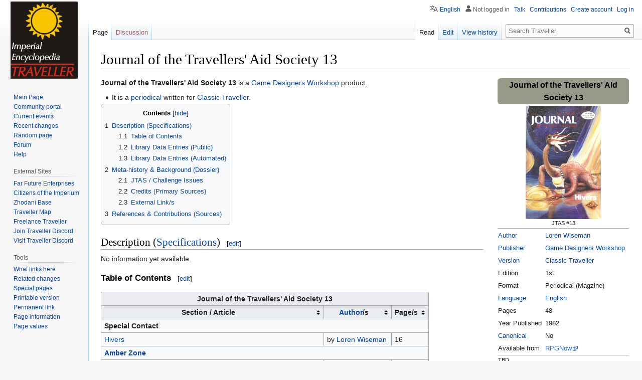

--- FILE ---
content_type: text/html; charset=UTF-8
request_url: https://wiki.travellerrpg.com/Journal_of_the_Travellers%27_Aid_Society_13
body_size: 10853
content:

<!DOCTYPE html>
<html class="client-nojs" lang="en" dir="ltr">
<head>
<meta charset="UTF-8"/>
<title>Journal of the Travellers' Aid Society 13 - Traveller</title>
<script>document.documentElement.className="client-js";RLCONF={"wgBreakFrames":!1,"wgSeparatorTransformTable":["",""],"wgDigitTransformTable":["",""],"wgDefaultDateFormat":"dmy","wgMonthNames":["","January","February","March","April","May","June","July","August","September","October","November","December"],"wgRequestId":"933fae77f9cd5b7bb0b6a419","wgCSPNonce":!1,"wgCanonicalNamespace":"","wgCanonicalSpecialPageName":!1,"wgNamespaceNumber":0,"wgPageName":"Journal_of_the_Travellers'_Aid_Society_13","wgTitle":"Journal of the Travellers' Aid Society 13","wgCurRevisionId":495006,"wgRevisionId":495006,"wgArticleId":88,"wgIsArticle":!0,"wgIsRedirect":!1,"wgAction":"view","wgUserName":null,"wgUserGroups":["*"],"wgCategories":["Pages using DynamicPageList3 parser function","Ludography","Classic Traveller Books","Game Designers Workshop Books","Published 1982","JTAS","Articles at intermediate completion state","Needs Work","Equipment Source","Hiver Source","Metastory","J"],
"wgPageContentLanguage":"en","wgPageContentModel":"wikitext","wgRelevantPageName":"Journal_of_the_Travellers'_Aid_Society_13","wgRelevantArticleId":88,"wgIsProbablyEditable":!0,"wgRelevantPageIsProbablyEditable":!0,"wgRestrictionEdit":[],"wgRestrictionMove":[],"wgCargoDefaultQueryLimit":100,"wgCargoMapClusteringMinimum":80,"wgCargoMonthNames":["January","February","March","April","May","June","July","August","September","October","November","December"],"wgCargoMonthNamesShort":["Jan","Feb","Mar","Apr","May","Jun","Jul","Aug","Sep","Oct","Nov","Dec"],"wgCargoWeekDays":["Sunday","Monday","Tuesday","Wednesday","Thursday","Friday","Saturday"],"wgCargoWeekDaysShort":["Sun","Mon","Tue","Wed","Thu","Fri","Sat"],"wgPageFormsTargetName":null,"wgPageFormsAutocompleteValues":[],"wgPageFormsAutocompleteOnAllChars":!1,"wgPageFormsFieldProperties":[],"wgPageFormsCargoFields":[],"wgPageFormsDependentFields":[],"wgPageFormsCalendarValues":[],"wgPageFormsCalendarParams":[],
"wgPageFormsCalendarHTML":null,"wgPageFormsGridValues":[],"wgPageFormsGridParams":[],"wgPageFormsContLangYes":null,"wgPageFormsContLangNo":null,"wgPageFormsContLangMonths":[],"wgPageFormsHeightForMinimizingInstances":800,"wgPageFormsShowOnSelect":[],"wgPageFormsScriptPath":"/extensions/PageForms","edgValues":null,"wgPageFormsEDSettings":null,"wgAmericanDates":!1,"wgULSAcceptLanguageList":[],"wgULSCurrentAutonym":"English","wgULSPosition":"personal","wgULSisCompactLinksEnabled":!0};RLSTATE={"site.styles":"ready","noscript":"ready","user.styles":"ready","user":"ready","user.options":"loading","skins.vector.styles.legacy":"ready","jquery.tablesorter.styles":"ready","mediawiki.toc.styles":"ready","ext.uls.pt":"ready"};RLPAGEMODULES=["site","mediawiki.page.startup","mediawiki.page.ready","jquery.tablesorter","mediawiki.toc","skins.vector.legacy.js","ext.createPage","ext.uls.compactlinks","ext.uls.interface"];</script>
<script>(RLQ=window.RLQ||[]).push(function(){mw.loader.implement("user.options@1hzgi",function($,jQuery,require,module){/*@nomin*/mw.user.tokens.set({"patrolToken":"+\\","watchToken":"+\\","csrfToken":"+\\"});
});});</script>
<link rel="stylesheet" href="/load.php?lang=en&amp;modules=ext.uls.pt%7Cjquery.tablesorter.styles%7Cmediawiki.toc.styles%7Cskins.vector.styles.legacy&amp;only=styles&amp;skin=vector"/>
<script async="" src="/load.php?lang=en&amp;modules=startup&amp;only=scripts&amp;raw=1&amp;skin=vector"></script>
<meta name="ResourceLoaderDynamicStyles" content=""/>
<link rel="stylesheet" href="/load.php?lang=en&amp;modules=site.styles&amp;only=styles&amp;skin=vector"/>
<meta name="generator" content="MediaWiki 1.35.4"/>
<link rel="alternate" type="application/x-wiki" title="Edit" href="/index.php?title=Journal_of_the_Travellers%27_Aid_Society_13&amp;action=edit"/>
<link rel="edit" title="Edit" href="/index.php?title=Journal_of_the_Travellers%27_Aid_Society_13&amp;action=edit"/>
<link rel="shortcut icon" href="/favicon.ico"/>
<link rel="search" type="application/opensearchdescription+xml" href="/opensearch_desc.php" title="Traveller (en)"/>
<link rel="EditURI" type="application/rsd+xml" href="//wiki.travellerrpg.com/api.php?action=rsd"/>
<link rel="license" href="/Copyright"/>
<link rel="alternate" type="application/atom+xml" title="Traveller Atom feed" href="/index.php?title=Special:RecentChanges&amp;feed=atom"/>
<!--[if lt IE 9]><script src="/resources/lib/html5shiv/html5shiv.js"></script><![endif]-->
</head>
<body class="mediawiki ltr sitedir-ltr mw-hide-empty-elt ns-0 ns-subject mw-editable page-Journal_of_the_Travellers_Aid_Society_13 rootpage-Journal_of_the_Travellers_Aid_Society_13 skin-vector action-view skin-vector-legacy">
<div id="mw-page-base" class="noprint"></div>
<div id="mw-head-base" class="noprint"></div>
<div id="content" class="mw-body" role="main">
	<a id="top"></a>
	<div id="siteNotice" class="mw-body-content"></div>
	<div class="mw-indicators mw-body-content">
	</div>
	<h1 id="firstHeading" class="firstHeading" lang="en">Journal of the Travellers' Aid Society 13</h1>
	<div id="bodyContent" class="mw-body-content">
		<div id="siteSub" class="noprint">From Traveller Wiki - Science-Fiction Adventure in the Far future</div>
		<div id="contentSub"></div>
		<div id="contentSub2"></div>
		
		<div id="jump-to-nav"></div>
		<a class="mw-jump-link" href="#mw-head">Jump to navigation</a>
		<a class="mw-jump-link" href="#searchInput">Jump to search</a>
		<div id="mw-content-text" lang="en" dir="ltr" class="mw-content-ltr"><div class="mw-parser-output"><table class="va-infobox">
<tbody><tr>
<th colspan="4" class="color2" style="background: #99998A"><b>Journal of the Travellers' Aid Society 13</b>
</th></tr>
<tr>
<td colspan="4" style="text-align: center; font-size: smaller; border-bottom: 1px solid #aaa;"><a href="/File:Jtas13.png" class="image"><img alt="Jtas13.png" src="/images/e/ed/Jtas13.png" decoding="async" width="150" height="226" /></a><br />JTAS #13
</td></tr>

<tr>
<td colspan="2"><a href="/Traveller_Author" title="Traveller Author">Author</a>
</td>
<td colspan="2"><a href="/Loren_Wiseman" title="Loren Wiseman">Loren Wiseman</a>
</td></tr>
<tr>
<td colspan="2"><a href="/Traveller_Publisher" class="mw-redirect" title="Traveller Publisher">Publisher</a>
</td>
<td colspan="2"><a href="/Game_Designers_Workshop" title="Game Designers Workshop">Game Designers Workshop</a>
</td></tr>
<tr>
<td colspan="2"><a href="/Versions_of_Traveller" title="Versions of Traveller">Version</a>
</td>
<td colspan="2"><a href="/Classic_Traveller" title="Classic Traveller">Classic Traveller</a>
</td></tr>
<tr>
<td colspan="2">Edition
</td>
<td colspan="2">1st
</td></tr>
<tr>
<td colspan="2">Format
</td>
<td colspan="2">Periodical (Magzine)
</td></tr>
<tr>
<td colspan="2"><a href="/Language" title="Language">Language</a>
</td>
<td colspan="2"><a href="/English" class="mw-redirect" title="English">English</a>
</td></tr>
<tr>
<td colspan="2">Pages
</td>
<td colspan="2">48
</td></tr>

<tr>
<td colspan="2">Year Published
</td>
<td colspan="2">1982
</td></tr>
<tr>
<td colspan="2"><a href="/Canon" class="mw-redirect" title="Canon">Canonical</a>
</td>
<td colspan="2">No
</td></tr>
<tr>
<td colspan="2">Available from
</td>
<td colspan="2"><a rel="nofollow" class="external text" href="http://www.rpgnow.com/product/89541/Journal-of-the-Travellers-Aid-Society-Issue-No-13?affiliate_id=875229">RPGNow</a>
</td></tr>


<tr>
<td colspan="4" style="font-size: smaller; border-top: 1px solid #aaa;">TBD
</td></tr>



</tbody></table>
<p><a class="mw-selflink selflink">Journal of the Travellers' Aid Society 13</a> is a <a href="/Game_Designers_Workshop" title="Game Designers Workshop">Game Designers Workshop</a> product.
</p>
<ul><li>It is a <a href="/Periodical" title="Periodical">periodical</a> written for <a href="/Classic_Traveller" title="Classic Traveller">Classic Traveller</a>.</li></ul>
<div id="toc" class="toc" role="navigation" aria-labelledby="mw-toc-heading"><input type="checkbox" role="button" id="toctogglecheckbox" class="toctogglecheckbox" style="display:none" /><div class="toctitle" lang="en" dir="ltr"><h2 id="mw-toc-heading">Contents</h2><span class="toctogglespan"><label class="toctogglelabel" for="toctogglecheckbox"></label></span></div>
<ul>
<li class="toclevel-1 tocsection-1"><a href="#Description_.28Specifications.29"><span class="tocnumber">1</span> <span class="toctext">Description (Specifications)</span></a>
<ul>
<li class="toclevel-2 tocsection-2"><a href="#Table_of_Contents"><span class="tocnumber">1.1</span> <span class="toctext">Table of Contents</span></a></li>
<li class="toclevel-2 tocsection-3"><a href="#Library_Data_Entries_.28Public.29"><span class="tocnumber">1.2</span> <span class="toctext">Library Data Entries (Public)</span></a></li>
<li class="toclevel-2 tocsection-4"><a href="#Library_Data_Entries_.28Automated.29"><span class="tocnumber">1.3</span> <span class="toctext">Library Data Entries (Automated)</span></a></li>
</ul>
</li>
<li class="toclevel-1 tocsection-5"><a href="#Meta-history_.26_Background_.28Dossier.29"><span class="tocnumber">2</span> <span class="toctext">Meta-history &amp; Background (Dossier)</span></a>
<ul>
<li class="toclevel-2 tocsection-6"><a href="#JTAS_.2F_Challenge_Issues"><span class="tocnumber">2.1</span> <span class="toctext">JTAS / Challenge Issues</span></a></li>
<li class="toclevel-2 tocsection-7"><a href="#Credits_.28Primary_Sources.29"><span class="tocnumber">2.2</span> <span class="toctext">Credits (Primary Sources)</span></a></li>
<li class="toclevel-2 tocsection-8"><a href="#External_Link.2Fs"><span class="tocnumber">2.3</span> <span class="toctext">External Link/s</span></a></li>
</ul>
</li>
<li class="toclevel-1 tocsection-9"><a href="#References_.26_Contributions_.28Sources.29"><span class="tocnumber">3</span> <span class="toctext">References &amp; Contributions (Sources)</span></a></li>
</ul>
</div>

<h2><span id="Description_(Specifications)"></span><span class="mw-headline" id="Description_.28Specifications.29">Description (<a href="/Specifications" class="mw-redirect" title="Specifications">Specifications</a>)</span><span class="mw-editsection"><span class="mw-editsection-bracket">[</span><a href="/index.php?title=Journal_of_the_Travellers%27_Aid_Society_13&amp;action=edit&amp;section=1" title="Edit section: Description (Specifications)">edit</a><span class="mw-editsection-bracket">]</span></span></h2>
<p>No information yet available.  
</p>
<h3><span class="mw-headline" id="Table_of_Contents">Table of Contents</span><span class="mw-editsection"><span class="mw-editsection-bracket">[</span><a href="/index.php?title=Journal_of_the_Travellers%27_Aid_Society_13&amp;action=edit&amp;section=2" title="Edit section: Table of Contents">edit</a><span class="mw-editsection-bracket">]</span></span></h3>
<table class="wikitable sortable">
<tbody><tr>
<th colspan="3">Journal of the Travellers' Aid Society 13
</th></tr>
<tr>
<th>Section / Article
</th>
<th><a href="/Author" class="mw-redirect" title="Author">Author</a>/s
</th>
<th>Page/s
</th></tr>
<tr>
<td colspan="3" rowspan="1"><b>Special Contact</b>
</td></tr>
<tr>
<td><a href="/Hiver" title="Hiver">Hivers</a>
</td>
<td>by <a href="/Loren_Wiseman" title="Loren Wiseman">Loren Wiseman</a>
</td>
<td>16
</td></tr>
<tr>
<td colspan="3" rowspan="1"><b><a href="/Amber_Zone" title="Amber Zone">Amber Zone</a></b>
</td></tr>
<tr>
<td><a href="/index.php?title=Lockbox&amp;action=edit&amp;redlink=1" class="new" title="Lockbox (page does not exist)">Lockbox</a>
</td>
<td>by <a href="/J._Andrew_Keith" title="J. Andrew Keith">J. Andrew Keith</a>
</td>
<td>9
</td></tr>
<tr>
<td>Thoughtwaves
</td>
<td>by <a href="/John_M._Ford" title="John M. Ford">John M. Ford</a>
</td>
<td>37
</td></tr>
<tr>
<td colspan="3" rowspan="1"><b>Feature Articles</b>
</td></tr>
<tr>
<td>Charged <a href="/Particle_Accelerator" title="Particle Accelerator">Particle Accelerator</a> Weapons
</td>
<td>by <a href="/David_Emigh" title="David Emigh">David Emigh</a>
</td>
<td>6
</td></tr>
<tr>
<td><a href="/Diseases_%26_Plagues_of_Charted_Space" title="Diseases &amp; Plagues of Charted Space">Disease in Traveller</a>
</td>
<td>by <a href="/Terrance_McInnes" title="Terrance McInnes">Terry McInnes</a>
</td>
<td>33
</td></tr>
<tr>
<td>High Finance
</td>
<td>by <a href="/Terrance_McInnes" title="Terrance McInnes">Terry McInnes</a>
</td>
<td>44
</td></tr>
<tr>
<td colspan="3" rowspan="1"><b>Features</b>
</td></tr>
<tr>
<td>From the Management
</td>
<td>by <a href="/Loren_Wiseman" title="Loren Wiseman">Loren Wiseman</a>
</td>
<td>2
</td></tr>
<tr>
<td>Just Detected
</td>
<td>by <a href="/Loren_Wiseman" title="Loren Wiseman">Loren Wiseman</a>
</td>
<td>4
</td></tr>
<tr>
<td><a href="/Traveller_News_Service" title="Traveller News Service">Traveller News Service</a>
</td>
<td>by <a href="/Loren_Wiseman" title="Loren Wiseman">Loren Wiseman</a>
</td>
<td>5
</td></tr>
<tr>
<td>Casual Encounter (Mercenary First Sergeant)
</td>
<td>by <a href="/Loren_Wiseman" title="Loren Wiseman">Loren Wiseman</a>
</td>
<td>24
</td></tr>
<tr>
<td>Ref's Notes: Real Time Traveller
</td>
<td>by <a href="/Steven_Sowards" title="Steven Sowards">Steven Sowards</a>
</td>
<td>29
</td></tr>
<tr>
<td><a href="/Ship%27s_Locker" title="Ship&#39;s Locker">Ship's Locker</a>: (<a href="/Torch" title="Torch">Torches</a> and <a href="/index.php?title=Welding_Equipment&amp;action=edit&amp;redlink=1" class="new" title="Welding Equipment (page does not exist)">Welding Equipment</a>, <a href="/4mm_Gauss_Pistol" title="4mm Gauss Pistol">4mm Gauss Pistol</a>)
</td>
<td>by <a href="/Loren_Wiseman" title="Loren Wiseman">Loren Wiseman</a>
</td>
<td>42
</td></tr>
<tr>
<td>The Bestiary: (<a href="/Garhawk" title="Garhawk">Garhawk</a> and <a href="/Hoplite" title="Hoplite">Hoplite</a>)
</td>
<td>by <a href="/Loren_Wiseman" title="Loren Wiseman">Loren Wiseman</a>
</td>
<td>13
</td></tr></tbody></table>
<h3><span id="Library_Data_Entries_(Public)"></span><span class="mw-headline" id="Library_Data_Entries_.28Public.29"><a href="/Library_Data" title="Library Data">Library Data Entries</a> (Public)</span><span class="mw-editsection"><span class="mw-editsection-bracket">[</span><a href="/index.php?title=Journal_of_the_Travellers%27_Aid_Society_13&amp;action=edit&amp;section=3" title="Edit section: Library Data Entries (Public)">edit</a><span class="mw-editsection-bracket">]</span></span></h3>
<ol><li><a href="/TBD" class="mw-redirect" title="TBD">TBD</a></li></ol>
<h3><span id="Library_Data_Entries_(Automated)"></span><span class="mw-headline" id="Library_Data_Entries_.28Automated.29"><a href="/Library_Data" title="Library Data">Library Data Entries</a> (Automated)</span><span class="mw-editsection"><span class="mw-editsection-bracket">[</span><a href="/index.php?title=Journal_of_the_Travellers%27_Aid_Society_13&amp;action=edit&amp;section=4" title="Edit section: Library Data Entries (Automated)">edit</a><span class="mw-editsection-bracket">]</span></span></h3>
<table class="toccolours" style="clear: both; margin: 0.5em auto; text-align: center; padding: 0em 0em 0em 0em; border-radius: 4px">

<tbody><tr>
<th style="padding-top: 0.2em; padding-bottom: 0.2em; background:#ccccff; text-align:center">Library data entries
</th>
<td style="vertical-align: middle; width: 1px" rowspan="2">
</td></tr>
<tr>
<td style="font-size: 90%; padding: 0.5em 1em"><div style="text-align:left;-webkit-column-count:4;column-count:4;">
  <ul><li><a href="/Acetylene_Torch" title="Acetylene Torch">Acetylene Torch</a></li><li><a href="/Garhawk" title="Garhawk">Garhawk</a></li><li><a href="/Goods/Tool" title="Goods/Tool">Goods/Tool</a></li><li><a href="/Goods/Weapons" title="Goods/Weapons">Goods/Weapons</a></li><li><a href="/Hiver" title="Hiver">Hiver</a></li><li><a href="/Hiver/en" title="Hiver/en">Hiver/en</a></li><li><a href="/Hiver/es" title="Hiver/es">Hiver/es</a></li><li><a href="/Hoplite" title="Hoplite">Hoplite</a></li><li><a href="/Interstellar_Trade_within_Charted_Space" title="Interstellar Trade within Charted Space">Interstellar Trade within Charted Space</a></li><li><a href="/Laser_welder" title="Laser welder">Laser welder</a></li><li><a href="/Lysen_(world)" title="Lysen (world)">Lysen (world)</a></li><li><a href="/Otrai" title="Otrai">Otrai</a></li><li><a href="/Otraic_(language)" title="Otraic (language)">Otraic (language)</a></li><li><a href="/Particle_Accelerator" title="Particle Accelerator">Particle Accelerator</a></li><li><a href="/Portable_laser_welder" title="Portable laser welder">Portable laser welder</a></li><li><a href="/Retinae_(world)" title="Retinae (world)">Retinae (world)</a></li><li><a href="/Ruby_(world)" title="Ruby (world)">Ruby (world)</a></li><li><a href="/TNS_1108" title="TNS 1108">TNS 1108</a></li><li><a href="/Universal_Forms_%26_Charts_Listing" title="Universal Forms &amp; Charts Listing">Universal Forms &amp; Charts Listing</a></li></ul></div>
</td></tr></tbody></table>
<p><br />
</p>
<h2><span id="Meta-history_&amp;_Background_(Dossier)"></span><span class="mw-headline" id="Meta-history_.26_Background_.28Dossier.29">Meta-history &amp; Background (<a href="/Dossier" class="mw-redirect" title="Dossier">Dossier</a>)</span><span class="mw-editsection"><span class="mw-editsection-bracket">[</span><a href="/index.php?title=Journal_of_the_Travellers%27_Aid_Society_13&amp;action=edit&amp;section=5" title="Edit section: Meta-history &amp; Background (Dossier)">edit</a><span class="mw-editsection-bracket">]</span></span></h2>
<p>The Special Contact article contains some of the first information published on the <a href="/Hiver" title="Hiver">Hivers</a>. 
</p>
<h3><span id="JTAS_/_Challenge_Issues"></span><span class="mw-headline" id="JTAS_.2F_Challenge_Issues">JTAS / Challenge Issues</span><span class="mw-editsection"><span class="mw-editsection-bracket">[</span><a href="/index.php?title=Journal_of_the_Travellers%27_Aid_Society_13&amp;action=edit&amp;section=6" title="Edit section: JTAS / Challenge Issues">edit</a><span class="mw-editsection-bracket">]</span></span></h3>
<p>This is an overview of the JTAS / Challenge Magazine (periodical) run: 
</p>
<table class="toccolours" style="clear: both; margin: 0.5em auto; text-align: center; padding: 0em 0em 0em 0em; border-radius: 4px">

<tbody><tr>
<th style="padding-top: 0.2em; padding-bottom: 0.2em; background:#ccccff; text-align:center"><a href="/Journal_of_the_Travellers_Aid_Society" title="Journal of the Travellers Aid Society">Journal of the Travellers Aid Society</a> - <a href="/Challenge" title="Challenge">Challenge Magazine</a>
</th>
<td style="vertical-align: middle; width: 1px" rowspan="2"><a href="/File:JTASBFF-200.jpg" class="image"><img alt="JTASBFF-200.jpg" src="/images/8/8e/JTASBFF-200.jpg" decoding="async" width="130" height="200" /></a>
</td></tr>
<tr>
<td style="font-size: 90%; padding: 0.5em 1em"><b><a href="/CT" class="mw-redirect" title="CT">CT</a> / JTAS / <a href="/GDW" class="mw-redirect" title="GDW">GDW</a> Periodicals: (1979 to 1985)</b> <br />
<p><a href="/Journal_of_the_Travellers%27_Aid_Society_01" title="Journal of the Travellers&#39; Aid Society 01">Issue 1</a> - <a href="/Journal_of_the_Travellers%27_Aid_Society_02" title="Journal of the Travellers&#39; Aid Society 02">Issue 2</a> - <a href="/Journal_of_the_Travellers%27_Aid_Society_03" title="Journal of the Travellers&#39; Aid Society 03">Issue 3</a> - <a href="/Journal_of_the_Travellers%27_Aid_Society_04" title="Journal of the Travellers&#39; Aid Society 04">Issue 4</a> - <a href="/Best_of_the_Journal_Volume_1" class="mw-redirect" title="Best of the Journal Volume 1">Best 1 to 4</a> - <a href="/Journal_of_the_Travellers%27_Aid_Society_05" title="Journal of the Travellers&#39; Aid Society 05">Issue 5</a> - <a href="/Journal_of_the_Travellers%27_Aid_Society_06" title="Journal of the Travellers&#39; Aid Society 06">Issue 6</a> - <a href="/Journal_of_the_Travellers%27_Aid_Society_07" title="Journal of the Travellers&#39; Aid Society 07">Issue 7</a> - <a href="/Journal_of_the_Travellers%27_Aid_Society_08" title="Journal of the Travellers&#39; Aid Society 08">Issue 8</a> - <a href="/Best_of_the_Journal_Volume_2" class="mw-redirect" title="Best of the Journal Volume 2">Best 5 to 8</a> - <a href="/Journal_of_the_Travellers%27_Aid_Society_09" title="Journal of the Travellers&#39; Aid Society 09">Issue 9</a> - <a href="/Journal_of_the_Travellers%27_Aid_Society_10" title="Journal of the Travellers&#39; Aid Society 10">Issue&#160;10</a> - <a href="/Journal_of_the_Travellers%27_Aid_Society_11" title="Journal of the Travellers&#39; Aid Society 11">Issue&#160;11</a> - <a href="/Journal_of_the_Travellers%27_Aid_Society_12" title="Journal of the Travellers&#39; Aid Society 12">Issue&#160;12</a> - <a href="/Best_of_the_Journal_Volume_3" class="mw-redirect" title="Best of the Journal Volume 3">Best 9 to 12</a> - <a href="/The_Journal_of_the_Travellers%27_Aid_Society_1-12" title="The Journal of the Travellers&#39; Aid Society 1-12">JTAS 1-12</a> - <a class="mw-selflink selflink">Issue&#160;13</a> - <a href="/Journal_of_the_Travellers%27_Aid_Society_14" title="Journal of the Travellers&#39; Aid Society 14">Issue&#160;14</a> - <a href="/Journal_of_the_Travellers%27_Aid_Society_15" title="Journal of the Travellers&#39; Aid Society 15">Issue&#160;15</a> - <a href="/Journal_of_the_Travellers%27_Aid_Society_16" title="Journal of the Travellers&#39; Aid Society 16">Issue&#160;16</a> - <a href="/Best_of_the_Journal_Volume_4" class="mw-redirect" title="Best of the Journal Volume 4">Best 13 to 16</a> - <a href="/Journal_of_the_Travellers%27_Aid_Society_17" title="Journal of the Travellers&#39; Aid Society 17">Issue&#160;17</a> - <a href="/Journal_of_the_Travellers%27_Aid_Society_18" title="Journal of the Travellers&#39; Aid Society 18">Issue&#160;18</a> - <a href="/Journal_of_the_Travellers%27_Aid_Society_19" title="Journal of the Travellers&#39; Aid Society 19">Issue&#160;19</a> - <a href="/Journal_of_the_Travellers%27_Aid_Society_20" title="Journal of the Travellers&#39; Aid Society 20">Issue&#160;20</a> - <a href="/Journal_of_the_Travellers%27_Aid_Society_21" title="Journal of the Travellers&#39; Aid Society 21">Issue&#160;21</a> - <a href="/Journal_of_the_Travellers%27_Aid_Society_22" title="Journal of the Travellers&#39; Aid Society 22">Issue&#160;22</a> - <a href="/Journal_of_the_Travellers%27_Aid_Society_23" title="Journal of the Travellers&#39; Aid Society 23">Issue&#160;23</a> - <a href="/Journal_of_the_Travellers%27_Aid_Society_24" title="Journal of the Travellers&#39; Aid Society 24">Issue&#160;24</a> - <a href="/The_Journal_of_the_Travellers%27_Aid_Society_13-24" title="The Journal of the Travellers&#39; Aid Society 13-24">JTAS 13-24</a> <br /> 
<b><a href="/MT" class="mw-redirect" title="MT">MT</a> / Challenge / <a href="/GDW" class="mw-redirect" title="GDW">GDW</a> Periodicals (1986 to 1988):</b> <br /> 
<a href="/Challenge_25" title="Challenge 25">Issue&#160;25</a> - <a href="/Challenge_26" title="Challenge 26">Issue&#160;26</a> - <a href="/Challenge_27" title="Challenge 27">Issue&#160;27</a> - <a href="/Challenge_28" title="Challenge 28">Issue&#160;28</a> - <a href="/Challenge_29" title="Challenge 29">Issue&#160;29</a> - <a href="/Challenge_30" title="Challenge 30">Issue&#160;30</a> - <a href="/Challenge_31" title="Challenge 31">Issue&#160;31</a> - <a href="/Challenge_32" title="Challenge 32">Issue&#160;32</a> - <a href="/Challenge_33" title="Challenge 33">Issue&#160;33</a> - <a href="/The_Journal_of_the_Travellers%27_Aid_Society_25-33" title="The Journal of the Travellers&#39; Aid Society 25-33">JTAS 25-33</a> <br />
<b><a href="/MT" class="mw-redirect" title="MT">MT</a> / Expanded Challenge / <a href="/GDW" class="mw-redirect" title="GDW">GDW</a> Periodicals (1988 to 1993):</b> <br /> 
<a href="/Challenge_34" title="Challenge 34">Issue 34</a> - <a href="/Challenge_35" title="Challenge 35">Issue 35</a> - <a href="/Challenge_36" title="Challenge 36">Issue 36</a> - <a href="/Challenge_37" title="Challenge 37">Issue 37</a> - <a href="/Challenge_38" title="Challenge 38">Issue 38</a> - <a href="/Challenge_39" title="Challenge 39">Issue 39</a> - <a href="/Challenge_40" title="Challenge 40">Issue&#160;40</a> - <a href="/Challenge_41" title="Challenge 41">Issue&#160;41</a> - <a href="/Challenge_42" title="Challenge 42">Issue&#160;42</a> - <a href="/Challenge_43" title="Challenge 43">Issue&#160;43</a> - <a href="/Challenge_44" title="Challenge 44">Issue&#160;44</a> - <a href="/Challenge_45" title="Challenge 45">Issue&#160;45</a> - <a href="/Challenge_46" title="Challenge 46">Issue&#160;46</a> - <a href="/Challenge_47" title="Challenge 47">Issue&#160;47</a> - <a href="/Challenge_48" title="Challenge 48">Issue&#160;48</a> - <a href="/Challenge_49" title="Challenge 49">Issue&#160;49</a> - <a href="/Challenge_50" title="Challenge 50">Issue&#160;50</a> - <a href="/Challenge_51" title="Challenge 51">Issue&#160;51</a> - <a href="/Challenge_52" title="Challenge 52">Issue&#160;52</a> - <a href="/Challenge_53" title="Challenge 53">Issue&#160;53</a> - <a href="/Challenge_54" title="Challenge 54">Issue&#160;54</a> - <a href="/Challenge_55" title="Challenge 55">Issue&#160;55</a> - <a href="/Challenge_56" title="Challenge 56">Issue&#160;56</a> - <a href="/Challenge_57" title="Challenge 57">Issue&#160;57</a> - <a href="/Challenge_58" title="Challenge 58">Issue&#160;58</a> - <a href="/Challenge_59" title="Challenge 59">Issue&#160;59</a> - <a href="/Challenge_60" title="Challenge 60">Issue&#160;60</a> - <a href="/Challenge_61" title="Challenge 61">Issue&#160;61</a> - <a href="/Challenge_62" title="Challenge 62">Issue&#160;62</a> - <a href="/Challenge_63" title="Challenge 63">Issue&#160;63</a> - <a href="/Challenge_64" title="Challenge 64">Issue&#160;64</a> - <a href="/Challenge_65" title="Challenge 65">Issue&#160;65</a> - <a href="/Challenge_66" title="Challenge 66">Issue&#160;66</a> - <a href="/Challenge_67" title="Challenge 67">Issue&#160;67</a> - <a href="/Challenge_68" title="Challenge 68">Issue&#160;68</a> - <a href="/Challenge_69" title="Challenge 69">Issue&#160;69</a> - <a href="/Challenge_70" title="Challenge 70">Issue&#160;70</a> <br /> 
<b><a href="/TNE" class="mw-redirect" title="TNE">TNE</a> / Expanded Challenge / <a href="/GDW" class="mw-redirect" title="GDW">GDW</a> Periodicals (1993 to 1995):</b> <br /> 
<a href="/Challenge_71" title="Challenge 71">Issue 71</a> - <a href="/Challenge_72" title="Challenge 72">Issue 72</a> - <a href="/Challenge_73" title="Challenge 73">Issue 73</a> - <a href="/Challenge_74" title="Challenge 74">Issue 74</a> - <a href="/Challenge_75" title="Challenge 75">Issue 75</a> - <a href="/Challenge_76" title="Challenge 76">Issue 76</a> - <a href="/Challenge_77" title="Challenge 77">Issue 77</a> - <a href="/Challenge_Magazine_25-77" title="Challenge Magazine 25-77">Challenge 25-77</a> <br />
<b><a href="/T4" class="mw-redirect" title="T4">T4</a> / JTAS / <a href="/Imperium_Games" title="Imperium Games">Imperium Games</a> Periodicals (1996 to 1997):</b> <br /> 
<a href="/Journal_of_the_Travellers%27_Aid_Society_25" title="Journal of the Travellers&#39; Aid Society 25">Issue&#160;25 / 78</a> - <a href="/Journal_of_the_Travellers%27_Aid_Society_26" title="Journal of the Travellers&#39; Aid Society 26">Issue&#160;26 / 79</a> <br />
<b>Trav / JTAS-Challenge / <a href="/FFE" class="mw-redirect" title="FFE">FFE</a> Compilations (2002 to 2017):</b> <br />
<a href="/The_Journal_of_the_Travellers%27_Aid_Society_1-12" title="The Journal of the Travellers&#39; Aid Society 1-12">JTAS 1-12</a> - <a href="/The_Journal_of_the_Travellers%27_Aid_Society_13-24" title="The Journal of the Travellers&#39; Aid Society 13-24">JTAS 13-24</a> - <a href="/The_Journal_of_the_Travellers%27_Aid_Society_25-33" title="The Journal of the Travellers&#39; Aid Society 25-33">JTAS 25-33</a> - <a href="/Challenge_Magazine_25-77" title="Challenge Magazine 25-77">Challenge 25-77</a>
</p>
</td></tr></tbody></table>
<p><br />
</p>
<h3><span id="Credits_(Primary_Sources)"></span><span class="mw-headline" id="Credits_.28Primary_Sources.29">Credits (Primary Sources)</span><span class="mw-editsection"><span class="mw-editsection-bracket">[</span><a href="/index.php?title=Journal_of_the_Travellers%27_Aid_Society_13&amp;action=edit&amp;section=7" title="Edit section: Credits (Primary Sources)">edit</a><span class="mw-editsection-bracket">]</span></span></h3>
<table class="wikitable sortable">
<tbody><tr>
<th colspan="2">Credits (Primary Sources)
</th></tr>
<tr>
<th>Credit
</th>
<th><a href="/Author" class="mw-redirect" title="Author">Authors</a> &amp; Contributors
</th></tr>
<tr>
<td>Editor
</td>
<td><a href="/Loren_Wiseman" title="Loren Wiseman">Loren Wiseman</a>
</td></tr>
<tr>
<td><a href="/Artist" class="mw-redirect" title="Artist">Artists</a>
</td>
<td><a href="/William_H._Keith,_Jr." title="William H. Keith, Jr.">William H. Keith, Jr.</a>, <a href="/Micheal_Dooney" title="Micheal Dooney">Micheal Dooney</a>, and <a href="/Chris_Purcell" title="Chris Purcell">Chris Purcell</a>
</td></tr>
</tbody></table>
<h3><span id="External_Link/s"></span><span class="mw-headline" id="External_Link.2Fs">External Link/s</span><span class="mw-editsection"><span class="mw-editsection-bracket">[</span><a href="/index.php?title=Journal_of_the_Travellers%27_Aid_Society_13&amp;action=edit&amp;section=8" title="Edit section: External Link/s">edit</a><span class="mw-editsection-bracket">]</span></span></h3>
<p><i>Commentary &amp; Data articles:</i>
</p>
<ol><li>EXTERNAL LINK: <a href="/TBD" class="mw-redirect" title="TBD">TBD</a></li></ol>
<p><i>Reviews:</i>
</p>
<ol><li>EXTERNAL LINK: <a href="/TBD" class="mw-redirect" title="TBD">TBD</a></li></ol>
<p><i>Other Articles:</i>
</p>
<ol><li>EXTERNAL LINK: <a href="/TBD" class="mw-redirect" title="TBD">TBD</a></li></ol>
<h2><span id="References_&amp;_Contributions_(Sources)"></span><span class="mw-headline" id="References_.26_Contributions_.28Sources.29">References &amp; Contributions (<a href="/Sources" class="mw-redirect" title="Sources">Sources</a>)</span><span class="mw-editsection"><span class="mw-editsection-bracket">[</span><a href="/index.php?title=Journal_of_the_Travellers%27_Aid_Society_13&amp;action=edit&amp;section=9" title="Edit section: References &amp; Contributions (Sources)">edit</a><span class="mw-editsection-bracket">]</span></span></h2>
<table class="va-templatebox">
<tbody><tr>
<td><a href="/File:62px-Information_icon.svg.png" class="image"><img alt="62px-Information icon.svg.png" src="/images/c/cc/62px-Information_icon.svg.png" decoding="async" width="62" height="62" /></a>
</td>
<td>This article is missing content for one or more detailed sections. Additional details are required to complete the article. You can help the <i>Traveller</i> Wiki by <a rel="nofollow" class="external text" href="//wiki.travellerrpg.com/index.php?title=Journal_of_the_Travellers%27_Aid_Society_13&amp;action=edit">expanding it</a>.
</td></tr></tbody></table>
<div class="va-templatebox" style="margin-top: 1.0em;border: 4px solid #CCCCCC;"><div style="padding: 0em 0.5em; text-align: center">
This list of <a href="/Traveller:Sources" title="Traveller:Sources">sources</a> was used by the <a href="/Traveller_Wiki_Editorial_Team" title="Traveller Wiki Editorial Team">Traveller Wiki Editorial Team</a> and individual contributors to compose this article. <a href="/Copyright" title="Copyright">Copyrighted</a> material is used under license from <a href="/Mongoose_Publishing" title="Mongoose Publishing">Mongoose Publishing</a> or by permission of the <a href="/Author" class="mw-redirect" title="Author">author</a>. The <a rel="nofollow" class="external text" href="https://wiki.travellerrpg.com/index.php?title=Journal+of+the+Travellers%26%2339%3B+Aid+Society+13&amp;action=history"><b>page history</b></a> lists all of the contributions. </div>
<ul style="padding:0.5em 1em; list-style-type:square"><li><a href="/Traveller_Wiki_Editorial_Team" title="Traveller Wiki Editorial Team">Traveller Wiki Editorial Team</a></li><li>Author &amp; Contributor: Lord (Marquis) and Master of Sophontology <a href="/User:Maksim-Smelchak" title="User:Maksim-Smelchak">Maksim-Smelchak</a> of the <a href="/Ministry_of_Science" title="Ministry of Science">Ministry of Science</a></li></ul>
<div style="padding:0.5em 1em;">
</div></div>

<!-- 
NewPP limit report
Cached time: 20251102135538
Cache expiry: 3600
Dynamic content: true
Complications: []
CPU time usage: 0.130 seconds
Real time usage: 0.189 seconds
Preprocessor visited node count: 535/1000000
Post‐expand include size: 16015/2097152 bytes
Template argument size: 6514/2097152 bytes
Highest expansion depth: 6/40
Expensive parser function count: 0/100
Unstrip recursion depth: 0/20
Unstrip post‐expand size: 0/5000000 bytes
-->
<!--
Transclusion expansion time report (%,ms,calls,template)
100.00%  111.683      1 -total
 57.07%   63.740      1 Template:LibraryEntries
 53.98%   60.291      2 Template:NavigationBox
 15.06%   16.825      1 Template:Sources
  9.56%   10.674      1 Template:JTAS
  8.08%    9.027      1 Template:InfoboxBook2
  5.07%    5.658      1 Template:MET
  2.31%    2.579      1 Template:Lead_character_category
  2.29%    2.562      1 Template:Detail
  2.06%    2.305      1 Template:Intermediate
-->

<!-- Saved in parser cache with key wikitrav_mw854-mw_:pcache:idhash:88-0!canonical and timestamp 20251102135538 and revision id 495006
 -->
</div></div><div class="printfooter">Retrieved from "<a dir="ltr" href="http://wiki.travellerrpg.com/index.php?title=Journal_of_the_Travellers%27_Aid_Society_13&amp;oldid=495006">http://wiki.travellerrpg.com/index.php?title=Journal_of_the_Travellers%27_Aid_Society_13&amp;oldid=495006</a>"</div>
		<div id="catlinks" class="catlinks" data-mw="interface"><div id="mw-normal-catlinks" class="mw-normal-catlinks"><a href="/Special:Categories" title="Special:Categories">Categories</a>: <ul><li><a href="/Category:Ludography" title="Category:Ludography">Ludography</a></li><li><a href="/Category:Classic_Traveller_Books" title="Category:Classic Traveller Books">Classic Traveller Books</a></li><li><a href="/Category:Game_Designers_Workshop_Books" title="Category:Game Designers Workshop Books">Game Designers Workshop Books</a></li><li><a href="/Category:Published_1982" title="Category:Published 1982">Published 1982</a></li><li><a href="/Category:JTAS" title="Category:JTAS">JTAS</a></li><li><a href="/Category:Articles_at_intermediate_completion_state" title="Category:Articles at intermediate completion state">Articles at intermediate completion state</a></li><li><a href="/Category:Needs_Work" title="Category:Needs Work">Needs Work</a></li><li><a href="/Category:Equipment_Source" title="Category:Equipment Source">Equipment Source</a></li><li><a href="/index.php?title=Category:Hiver_Source&amp;action=edit&amp;redlink=1" class="new" title="Category:Hiver Source (page does not exist)">Hiver Source</a></li><li><a href="/Category:Metastory" title="Category:Metastory">Metastory</a></li><li><a href="/Category:J" title="Category:J">J</a></li></ul></div><div id="mw-hidden-catlinks" class="mw-hidden-catlinks mw-hidden-cats-hidden">Hidden category: <ul><li><a href="/Category:Pages_using_DynamicPageList3_parser_function" title="Category:Pages using DynamicPageList3 parser function">Pages using DynamicPageList3 parser function</a></li></ul></div></div>
	</div>
</div>

<div id="mw-navigation">
	<h2>Navigation menu</h2>
	<div id="mw-head">
		<!-- Please do not use role attribute as CSS selector, it is deprecated. -->
<nav id="p-personal" class="vector-menu" aria-labelledby="p-personal-label" role="navigation" 
	 >
	<h3 id="p-personal-label">
		<span>Personal tools</span>
	</h3>
	<!-- Please do not use the .body class, it is deprecated. -->
	<div class="body vector-menu-content">
		<!-- Please do not use the .menu class, it is deprecated. -->
		<ul class="vector-menu-content-list"><li id="pt-uls" class="active"><a href="#" class="uls-trigger">English</a></li><li id="pt-anonuserpage">Not logged in</li><li id="pt-anontalk"><a href="/Special:MyTalk" title="Discussion about edits from this IP address [n]" accesskey="n">Talk</a></li><li id="pt-anoncontribs"><a href="/Special:MyContributions" title="A list of edits made from this IP address [y]" accesskey="y">Contributions</a></li><li id="pt-createaccount"><a href="/index.php?title=Special:CreateAccount&amp;returnto=Journal+of+the+Travellers%27+Aid+Society+13" title="You are encouraged to create an account and log in; however, it is not mandatory">Create account</a></li><li id="pt-login"><a href="/index.php?title=Special:UserLogin&amp;returnto=Journal+of+the+Travellers%27+Aid+Society+13" title="You are encouraged to log in; however, it is not mandatory [o]" accesskey="o">Log in</a></li></ul>
		
	</div>
</nav>


		<div id="left-navigation">
			<!-- Please do not use role attribute as CSS selector, it is deprecated. -->
<nav id="p-namespaces" class="vector-menu vector-menu-tabs vectorTabs" aria-labelledby="p-namespaces-label" role="navigation" 
	 >
	<h3 id="p-namespaces-label">
		<span>Namespaces</span>
	</h3>
	<!-- Please do not use the .body class, it is deprecated. -->
	<div class="body vector-menu-content">
		<!-- Please do not use the .menu class, it is deprecated. -->
		<ul class="vector-menu-content-list"><li id="ca-nstab-main" class="selected"><a href="/Journal_of_the_Travellers%27_Aid_Society_13" title="View the content page [c]" accesskey="c">Page</a></li><li id="ca-talk" class="new"><a href="/index.php?title=Talk:Journal_of_the_Travellers%27_Aid_Society_13&amp;action=edit&amp;redlink=1" rel="discussion" title="Discussion about the content page (page does not exist) [t]" accesskey="t">Discussion</a></li></ul>
		
	</div>
</nav>


			<!-- Please do not use role attribute as CSS selector, it is deprecated. -->
<nav id="p-variants" class="vector-menu-empty emptyPortlet vector-menu vector-menu-dropdown vectorMenu" aria-labelledby="p-variants-label" role="navigation" 
	 >
	<input type="checkbox" class="vector-menu-checkbox vectorMenuCheckbox" aria-labelledby="p-variants-label" />
	<h3 id="p-variants-label">
		<span>Variants</span>
	</h3>
	<!-- Please do not use the .body class, it is deprecated. -->
	<div class="body vector-menu-content">
		<!-- Please do not use the .menu class, it is deprecated. -->
		<ul class="menu vector-menu-content-list"></ul>
		
	</div>
</nav>


		</div>
		<div id="right-navigation">
			<!-- Please do not use role attribute as CSS selector, it is deprecated. -->
<nav id="p-views" class="vector-menu vector-menu-tabs vectorTabs" aria-labelledby="p-views-label" role="navigation" 
	 >
	<h3 id="p-views-label">
		<span>Views</span>
	</h3>
	<!-- Please do not use the .body class, it is deprecated. -->
	<div class="body vector-menu-content">
		<!-- Please do not use the .menu class, it is deprecated. -->
		<ul class="vector-menu-content-list"><li id="ca-view" class="collapsible selected"><a href="/Journal_of_the_Travellers%27_Aid_Society_13">Read</a></li><li id="ca-edit" class="collapsible"><a href="/index.php?title=Journal_of_the_Travellers%27_Aid_Society_13&amp;action=edit" title="Edit this page [e]" accesskey="e">Edit</a></li><li id="ca-history" class="collapsible"><a href="/index.php?title=Journal_of_the_Travellers%27_Aid_Society_13&amp;action=history" title="Past revisions of this page [h]" accesskey="h">View history</a></li></ul>
		
	</div>
</nav>


			<!-- Please do not use role attribute as CSS selector, it is deprecated. -->
<nav id="p-cactions" class="vector-menu-empty emptyPortlet vector-menu vector-menu-dropdown vectorMenu" aria-labelledby="p-cactions-label" role="navigation" 
	 >
	<input type="checkbox" class="vector-menu-checkbox vectorMenuCheckbox" aria-labelledby="p-cactions-label" />
	<h3 id="p-cactions-label">
		<span>More</span>
	</h3>
	<!-- Please do not use the .body class, it is deprecated. -->
	<div class="body vector-menu-content">
		<!-- Please do not use the .menu class, it is deprecated. -->
		<ul class="menu vector-menu-content-list"></ul>
		
	</div>
</nav>


			<div id="p-search" role="search">
	<h3 >
		<label for="searchInput">Search</label>
	</h3>
	<form action="/index.php" id="searchform">
		<div id="simpleSearch">
			<input type="search" name="search" placeholder="Search Traveller" title="Search Traveller [f]" accesskey="f" id="searchInput"/>
			<input type="hidden" name="title" value="Special:Search">
			<input type="submit" name="fulltext" value="Search" title="Search the pages for this text" id="mw-searchButton" class="searchButton mw-fallbackSearchButton"/>
			<input type="submit" name="go" value="Go" title="Go to a page with this exact name if it exists" id="searchButton" class="searchButton"/>
		</div>
	</form>
</div>

		</div>
	</div>
	
<div id="mw-panel">
	<div id="p-logo" role="banner">
		<a  title="Visit the main page" class="mw-wiki-logo" href="/Main_Page"></a>
	</div>
	<!-- Please do not use role attribute as CSS selector, it is deprecated. -->
<nav id="p-navigation" class="vector-menu vector-menu-portal portal portal-first" aria-labelledby="p-navigation-label" role="navigation" 
	 >
	<h3 id="p-navigation-label">
		<span>Navigation</span>
	</h3>
	<!-- Please do not use the .body class, it is deprecated. -->
	<div class="body vector-menu-content">
		<!-- Please do not use the .menu class, it is deprecated. -->
		<ul class="vector-menu-content-list"><li id="n-mainpage"><a href="/Main_Page" title="Visit the main page [z]" accesskey="z">Main Page</a></li><li id="n-portal"><a href="/Traveller:Community_Portal" title="About the project, what you can do, where to find things">Community portal</a></li><li id="n-currentevents"><a href="/Current_events" title="Find background information on current events">Current events</a></li><li id="n-recentchanges"><a href="/Special:RecentChanges" title="A list of recent changes in the wiki [r]" accesskey="r">Recent changes</a></li><li id="n-randompage"><a href="/Special:Random" title="Load a random page [x]" accesskey="x">Random page</a></li><li id="n-Forum"><a href="/Forum:Index">Forum</a></li><li id="n-help"><a href="https://www.mediawiki.org/wiki/Special:MyLanguage/Help:Contents" title="The place to find out">Help</a></li></ul>
		
	</div>
</nav>


	<!-- Please do not use role attribute as CSS selector, it is deprecated. -->
<nav id="p-External Sites" class="vector-menu vector-menu-portal portal" aria-labelledby="p-External Sites-label" role="navigation" 
	 >
	<h3 id="p-External Sites-label">
		<span>External Sites</span>
	</h3>
	<!-- Please do not use the .body class, it is deprecated. -->
	<div class="body vector-menu-content">
		<!-- Please do not use the .menu class, it is deprecated. -->
		<ul class="vector-menu-content-list"><li id="n-Far-Future-Enterprises"><a href="http://www.farfuture.net" rel="nofollow">Far Future Enterprises</a></li><li id="n-Citizens-of-the-Imperium"><a href="http://www.travellerrpg.com" rel="nofollow">Citizens of the Imperium</a></li><li id="n-Zhodani-Base"><a href="https://zhodani.space" rel="nofollow">Zhodani Base</a></li><li id="n-Traveller-Map"><a href="https://www.travellermap.com" rel="nofollow">Traveller Map</a></li><li id="n-Freelance-Traveller"><a href="https://www.freelancetraveller.com/index.html" rel="nofollow">Freelance Traveller</a></li><li id="n-Join-Traveller-Discord"><a href="https://discord.gg/Fx5yg6zcJM" rel="nofollow">Join Traveller Discord</a></li><li id="n-Visit-Traveller-Discord"><a href="https://discord.com/channels/327908432101244948/327908432101244948" rel="nofollow">Visit Traveller Discord</a></li></ul>
		
	</div>
</nav>

<!-- Please do not use role attribute as CSS selector, it is deprecated. -->
<nav id="p-tb" class="vector-menu vector-menu-portal portal" aria-labelledby="p-tb-label" role="navigation" 
	 >
	<h3 id="p-tb-label">
		<span>Tools</span>
	</h3>
	<!-- Please do not use the .body class, it is deprecated. -->
	<div class="body vector-menu-content">
		<!-- Please do not use the .menu class, it is deprecated. -->
		<ul class="vector-menu-content-list"><li id="t-whatlinkshere"><a href="/Special:WhatLinksHere/Journal_of_the_Travellers%27_Aid_Society_13" title="A list of all wiki pages that link here [j]" accesskey="j">What links here</a></li><li id="t-recentchangeslinked"><a href="/Special:RecentChangesLinked/Journal_of_the_Travellers%27_Aid_Society_13" rel="nofollow" title="Recent changes in pages linked from this page [k]" accesskey="k">Related changes</a></li><li id="t-specialpages"><a href="/Special:SpecialPages" title="A list of all special pages [q]" accesskey="q">Special pages</a></li><li id="t-print"><a href="javascript:print();" rel="alternate" title="Printable version of this page [p]" accesskey="p">Printable version</a></li><li id="t-permalink"><a href="/index.php?title=Journal_of_the_Travellers%27_Aid_Society_13&amp;oldid=495006" title="Permanent link to this revision of the page">Permanent link</a></li><li id="t-info"><a href="/index.php?title=Journal_of_the_Travellers%27_Aid_Society_13&amp;action=info" title="More information about this page">Page information</a></li><li id="t-cargopagevalueslink"><a href="/index.php?title=Journal_of_the_Travellers%27_Aid_Society_13&amp;action=pagevalues" rel="cargo-pagevalues">Page values</a></li></ul>
		
	</div>
</nav>


	
</div>

</div>

<footer id="footer" class="mw-footer" role="contentinfo" >
	<ul id="footer-info" >
		<li id="footer-info-lastmod"> This page was last edited on 22 April 2019, at 17:27.</li>
		<li id="footer-info-copyright">Content is available under <a href="/Copyright" title="Copyright">Traveller Copyright</a>.</li>
	</ul>
	<ul id="footer-places" >
		<li id="footer-places-privacy"><a href="/Traveller:Privacy_policy" class="mw-redirect" title="Traveller:Privacy policy">Privacy policy</a></li>
		<li id="footer-places-about"><a href="/Traveller:About" title="Traveller:About">About Traveller</a></li>
		<li id="footer-places-disclaimer"><a href="/Traveller:General_disclaimer" class="mw-redirect" title="Traveller:General disclaimer">Disclaimers</a></li>
	</ul>
	<ul id="footer-icons" class="noprint">
		<li id="footer-copyrightico"><a href="http://creativecommons.org/licenses/by-nc/3.0/"><img src="/resources/assets/licenses/cc-by-sa.png" alt="Traveller Copyright" width="88" height="31" loading="lazy"/></a></li>
		<li id="footer-poweredbyico"><a href="https://www.mediawiki.org/"><img src="/resources/assets/poweredby_mediawiki_88x31.png" alt="Powered by MediaWiki" srcset="/resources/assets/poweredby_mediawiki_132x47.png 1.5x, /resources/assets/poweredby_mediawiki_176x62.png 2x" width="88" height="31" loading="lazy"/></a></li>
	</ul>
	<div style="clear: both;"></div>
</footer>



<script>(RLQ=window.RLQ||[]).push(function(){mw.config.set({"wgPageParseReport":{"limitreport":{"cputime":"0.130","walltime":"0.189","ppvisitednodes":{"value":535,"limit":1000000},"postexpandincludesize":{"value":16015,"limit":2097152},"templateargumentsize":{"value":6514,"limit":2097152},"expansiondepth":{"value":6,"limit":40},"expensivefunctioncount":{"value":0,"limit":100},"unstrip-depth":{"value":0,"limit":20},"unstrip-size":{"value":0,"limit":5000000},"timingprofile":["100.00%  111.683      1 -total"," 57.07%   63.740      1 Template:LibraryEntries"," 53.98%   60.291      2 Template:NavigationBox"," 15.06%   16.825      1 Template:Sources","  9.56%   10.674      1 Template:JTAS","  8.08%    9.027      1 Template:InfoboxBook2","  5.07%    5.658      1 Template:MET","  2.31%    2.579      1 Template:Lead_character_category","  2.29%    2.562      1 Template:Detail","  2.06%    2.305      1 Template:Intermediate"]},"cachereport":{"timestamp":"20251102135538","ttl":3600,"transientcontent":true}}});mw.config.set({"wgBackendResponseTime":368});});</script></body></html>


--- FILE ---
content_type: text/css; charset=utf-8
request_url: https://wiki.travellerrpg.com/load.php?lang=en&modules=site.styles&only=styles&skin=vector
body_size: 1414
content:
.mw-collapsible-leftside-toggle span.mw-collapsible-toggle{float:left;margin-left:0;margin-right:1em}.toc{border-radius:6px}.forumheader{border:1px solid #aaa;background-color:#f9f9f9;margin-top:1em;padding:12px}.forumlist td.forum_edited a{color:black;text-decoration:none }.forumlist td.forum_title a{padding-left:20px}.forumlist td.forum_title a.forum_new{font-weight:bold;background:url(//wiki.travellerrpg.com/images/4/4e/Forum_new.gif) center left no-repeat;padding-left:20px}.forumlist td.forum_title a.forum_new:visited{font-weight:normal;background:none;padding-left:20px}.forumlist th.forum_title{padding-left:20px}#background_strip{background-color:black}div.Boxmerge,div.NavFrame{margin:0px;padding:2px;border:1px solid #aaaaaa;text-align:center;border-collapse:collapse;font-size:95%}div.Boxmerge div.NavFrame{border-style:none;border-style:hidden}div.NavFrame + div.NavFrame{border-top-style:none;border-top-style:hidden}div.NavPic{background-color:#ffffff;margin:0px;padding:2px;float:left}div.NavFrame div.NavHead{height:1.6em;font-weight:bold;font-size:100%;background-color:#efefef;position:relative}div.NavFrame p{font-size:100%}div.NavFrame div.NavContent{font-size:100%}div.NavFrame div.NavContent p{font-size:100%}div.NavEnd{margin:0px;padding:0px;line-height:1px;clear:both}a.NavToggle{position:absolute;top:0px;right:3px;font-weight:normal;font-size:smaller}div.UWPInfo{position:relative;z-index:24;text-decoration:none}div.UWPInfo:hover{z-index:25}div.UWPInfo span{display:none}div.UWPInfo:hover span{display:block;position:absolute;top:2em;left:-15em;width:20em;border:1px solid #AAAAAA;border-radius:6px;background-color:#F9F9F9;color:#000;text-align:center}div.UWPInfo td{border-style:none}.rotateleft{-ms-transform:rotate(90deg);-webkit-transform:rotate(90deg);transform:rotate(90deg)}.rotateright{-ms-transform:rotate(270deg);-webkit-transform:rotate(270deg);transform:rotate(270deg)}.color1{background-color:#006CB0;color:white;border-radius:6px}.color2{background-color:#b0c4de;color:black;border-radius:6px;text-align:center}.canon-color{background:rgba(148,41,204,0.1);color:black;border-radius:6px;text-align:inherit}.noncanon-color{background:rgba(41,41,204,0.1);color:black;border-radius:6px;text-align:inherit}.tooltip{position:relative;display:inherit;border-bottom:1px dotted black}.tooltip .tooltiptext{visibility:hidden;width:250px;background-color:#F9F9F9;color:#000;border:1px solid #AAAAAA;text-align:center;padding:5px 0;border-radius:6px;position:absolute;z-index:1}.tooltip:hover .tooltiptext{visibility:visible}.va-templatebox{border:1px solid #A8ACA8;color:#000;background-color:#F3F3F3;clear:both;border-radius:4px;margin-left:auto;margin-right:auto;width:94%}.va-copybox{background-color:#F3F3F3;border:1px solid #A8ACA8;border-collapse:collapse;clear:both;color:#000000;font-size:11px;line-height:16px;margin:10px 0;padding:3px 5px;width:100%}.va-copybox th{padding:1px 0 1px 5px;text-align:center;vertical-align:middle;width:30px}.va-copybox td{padding-left:5px}.va-infobox{width:20em;margin-left:2.0em;text-align:left;font-size:95%;float:right;clear:right;background:#FFF}.va-infobox th{font-size:larger}.animals{border-width:thin;border-style:solid;border-collapse:collapse}.animals th{border-width:thin;border-style:solid;border-collapse:collapse;white-space:nowrap;padding:4px;background:#ddd}.animals td{border-width:thin;border-style:solid;border-collapse:collapse;padding:4px}.sophonts{border-width:4px;border-style:solid;border-collapse:collapse;padding:0}.sophonts td{border-width:thin;border-style:solid;border-collapse:collapse}.sophonts p{text-indent:1em;line-height:0.5em}@font-face{font-family:'bilanidi';src:url(/fonts/bilanidi.eot);src:url(/fonts/bilanidi.woff) format('woff'),url(/fonts/bilanidi.ttf) format('truetype'),url(/fonts/bilanidi.svg) format('svg');font-weight:normal;font-style:normal}@font-face{font-family:'vilanibold';src:url(/fonts/VilaniBold.eot);src:url(/fonts/VilaniBold.woff) format('woff'),url(/fonts/VilaniBold.ttf) format('truetype'),url(/fonts/VilaniBold.svg) format('svg');font-weight:bold;font-style:normal}@font-face{font-family:'aslan';src:url(/fonts/aslantrokh.woff) format('woff'),url(/fonts/aslantrokh.woff2) format('woff2'),url(/fonts/aslantrokh.ttf) format('truetype');font-weight:normal;font-style:normal}.bilanidi{font-family:"bilanidi",sans-serif}.vilanibold{font-family:"vilanibold",sans-serif}.aslan{font-family:"aslan",sans-serif}.imperial_map_wallpaper{background:url(http://wiki.travellerrpg.com/images/4/40/ImperialSpace560x500.png) no-repeat left top !important}@media print{.va-templatebox{display:none}.va-infobox{font-size:6pt;width:auto}}

--- FILE ---
content_type: image/svg+xml
request_url: https://wiki.travellerrpg.com/resources/src/jquery.tablesorter.styles/images/sort_both.svg?6b5ca
body_size: 173
content:
<?xml version="1.0" encoding="UTF-8"?>
<svg xmlns="http://www.w3.org/2000/svg" width="21" height="9" viewBox="0 0 21 9">
	<path d="M14.5 5l-4 4-4-4zm0-1l-4-4-4 4z"/>
</svg>


--- FILE ---
content_type: text/javascript; charset=utf-8
request_url: https://wiki.travellerrpg.com/load.php?lang=en&modules=ext.uls.webfonts.fonts%2Crepository%7Cjquery.webfonts&skin=vector&version=goy5w
body_size: 5573
content:
mw.loader.implement("ext.uls.webfonts.fonts@yfxca");mw.loader.implement("ext.uls.webfonts.repository@1mftt",function($,jQuery,require,module){(function(){$.webfonts=$.webfonts||{};$.webfonts.repository={"base":"../data/fontrepo/fonts/","languages":{"adx":["BabelStoneTibetanSlim"],"af":["system","OpenDyslexic"],"akk":["Akkadian"],"am":["AbyssinicaSIL"],"ang":["system","Junicode"],"ar":["system","Amiri"],"arb":["system","Amiri"],"arc":["Estrangelo Edessa","East Syriac Adiabene","SertoUrhoy"],"ban-bali":["Vimala","Kadiri","Pustaka Bali"],"bbc":["system","Pangururan"],"bk":["system","OpenDyslexic"],"bn":["Siyam Rupali"],"bo":["BabelStoneTibetanSlim"],"bod":["BabelStoneTibetanSlim"],"bpy":["Siyam Rupali"],"btk":["system","Pangururan"],"bug":["Saweri"],"ca":["system","OpenDyslexic"],"cdo":["system","CharisSIL"],"ckb":["system","Lateef","Scheherazade","Amiri"],"cr":["OskiEast"],"cu":["system","Fedorovsk","Menaion","Monomakh","Ponomar"],"cy":["system","ComicNeue","OpenDyslexic"],"da":["system","OpenDyslexic"],"de":["system","OpenDyslexic"],
"dre":["BabelStoneTibetanSlim"],"dv":["FreeFont-Thaana"],"dz":["BabelStoneTibetanSlim"],"en":["system","ComicNeue","OpenDyslexic"],"es":["system","OpenDyslexic"],"et":["system","OpenDyslexic"],"eu":["system","GochiHand"],"fa":["system","Iranian Sans","Iranian Serif","Lateef","Nazli","Scheherazade"],"fi":["system","OpenDyslexic"],"fo":["system","OpenDyslexic"],"fr":["system","OpenDyslexic"],"fy":["system","OpenDyslexic"],"ga":["system","OpenDyslexic"],"gd":["system","OpenDyslexic"],"gez":["AbyssinicaSIL"],"gl":["system","OpenDyslexic"],"goe":["BabelStoneTibetanSlim"],"got":["system","Skeirs II"],"grc":["system","GentiumPlus"],"hbo":["Taamey Frank CLM","Alef"],"he":["system","Alef","Miriam CLM","Taamey Frank CLM"],"hoc":["system","Boyo Gagrai"],"hu":["system","OpenDyslexic"],"hut":["BabelStoneTibetanSlim"],"id":["system","ComicNeue","OpenDyslexic"],"id-bali":["Vimala","Kadiri","Pustaka Bali"],"ii":["Nuosu SIL"],"is":["system","OpenDyslexic"],"it":["system","OpenDyslexic"],"iu":["system",
"OskiEast"],"jv":["system","Tuladha Jejeg"],"jv-java":["Tuladha Jejeg"],"kaw-bali":["Vimala","Kadiri","Pustaka Bali"],"kbg":["BabelStoneTibetanSlim"],"khg":["BabelStoneTibetanSlim"],"km":["KhmerOSbattambang","Hanuman","KhmerOS","Nokora Regular","Suwannaphum"],"kte":["BabelStoneTibetanSlim"],"lb":["system","OpenDyslexic"],"lbj":["BabelStoneTibetanSlim"],"lhm":["BabelStoneTibetanSlim"],"li":["system","OpenDyslexic"],"lo":["Phetsarath"],"loy":["BabelStoneTibetanSlim"],"luk":["BabelStoneTibetanSlim"],"lya":["BabelStoneTibetanSlim"],"mak":["Saweri"],"mi":["system","OpenDyslexic"],"ms":["system","ComicNeue","OpenDyslexic"],"ms-bali":["Vimala","Kadiri","Pustaka Bali"],"muk":["BabelStoneTibetanSlim"],"my":["TharLon","Myanmar3","Padauk"],"nan":["system","CharisSIL","Doulos SIL"],"nb":["system","OpenDyslexic"],"nl":["system","ComicNeue","OpenDyslexic"],"oc":["system","OpenDyslexic"],"ola":["BabelStoneTibetanSlim"],"otb":["BabelStoneTibetanSlim"],"pal":["Shapour"],"peo":["Artaxerxes"],"pl":[
"system","OpenDyslexic"],"pt":["system","OpenDyslexic"],"sa-bali":["Vimala","Kadiri","Pustaka Bali"],"sas-bali":["Vimala","Kadiri","Pustaka Bali"],"saz":["Pagul"],"si":["system","lklug"],"sq":["system","OpenDyslexic"],"su":["system","NotoSansSundanese Regular"],"sux":["Akkadian"],"sv":["system","OpenDyslexic"],"sw":["system","ComicNeue","OpenDyslexic"],"syc":["Estrangelo Edessa","East Syriac Adiabene","SertoUrhoy"],"tcn":["BabelStoneTibetanSlim"],"thw":["BabelStoneTibetanSlim"],"ti":["AbyssinicaSIL"],"tig":["AbyssinicaSIL"],"tl":["system","ComicNeue","OpenDyslexic"],"tr":["system","OpenDyslexic"],"tsk":["BabelStoneTibetanSlim"],"ur":["system","Hussaini Nastaleeq","NafeesWeb"],"wa":["system","OpenDyslexic"],"xct":["BabelStoneTibetanSlim"],"yi":["system","Alef"],"zau":["BabelStoneTibetanSlim"]},"fonts":{"AbyssinicaSIL":{"woff":"AbyssinicaSIL/AbyssinicaSIL-R.woff?893c7","woff2":"AbyssinicaSIL/AbyssinicaSIL-R.woff2?361f7"},"Akkadian":{"woff":"Akkadian/Akkadian.woff?fc09d","woff2":
"Akkadian/Akkadian.woff2?1e0a3"},"Alef":{"woff":"Alef/Alef-Regular.woff?2b430","woff2":"Alef/Alef-Regular.woff2?a2499","variants":{"bold":"Alef Bold"}},"Alef Bold":{"fontweight":"bold","woff":"Alef/Alef-Bold.woff?bd85f","woff2":"Alef/Alef-Bold.woff2?7c873"},"Amiri":{"woff":"amiri/amiri-regular.woff?e8973","woff2":"amiri/amiri-regular.woff2?1f55e","variants":{"bold":"Amiri Bold","bolditalic":"Amiri Bold Italic","italic":"Amiri Italic"}},"Amiri Bold":{"fontweight":"bold","woff":"amiri/amiri-bold.woff?63eb0","woff2":"amiri/amiri-bold.woff2?a0e74"},"Amiri Bold Italic":{"fontweight":"bold","fontstyle":"italic","woff":"amiri/amiri-boldslanted.woff?44410","woff2":"amiri/amiri-boldslanted.woff2?b0128"},"Amiri Italic":{"fontstyle":"italic","woff":"amiri/amiri-slanted.woff?7d658","woff2":"amiri/amiri-slanted.woff2?a90a0"},"Artaxerxes":{"woff":"Artaxerxes/Artaxerxes.woff?c1ed7","woff2":"Artaxerxes/Artaxerxes.woff2?7a96e"},"BabelStoneTibetanSlim":{"woff":
"BabelStoneTibetanSlim/BabelStoneTibetanSlim.woff?c48ba","woff2":"BabelStoneTibetanSlim/BabelStoneTibetanSlim.woff2?46398"},"Boyo Gagrai":{"woff2":"BoyoGagrai/BoyoGagrai.woff2?d1060"},"CharisSIL":{"woff":"CharisSIL/CharisSIL-R.woff?3a622","woff2":"CharisSIL/CharisSIL-R.woff2?b2a18"},"ComicNeue":{"woff":"ComicNeue/ComicNeue-Regular.woff?ff5e6","woff2":"ComicNeue/ComicNeue-Regular.woff2?44c5e","variants":{"bold":"ComicNeue Bold","italic":"ComicNeue Oblique"}},"ComicNeue Bold":{"fontweight":"bold","woff":"ComicNeue/ComicNeue-Bold.woff?cc2d9","woff2":"ComicNeue/ComicNeue-Bold.woff2?c1376"},"ComicNeue Oblique":{"fontstyle":"italic","woff":"ComicNeue/ComicNeue-Regular-Oblique.woff?45c14","woff2":"ComicNeue/ComicNeue-Regular-Oblique.woff2?4ddaf"},"Doulos SIL":{"woff":"DoulosSIL/DoulosSIL-R.woff?f76f6","woff2":"DoulosSIL/DoulosSIL-R.woff2?61737"},"East Syriac Adiabene":{"woff":"EastSyriacAdiabene/SyrCOMAdiabene.woff?cfbf0","woff2":"EastSyriacAdiabene/SyrCOMAdiabene.woff2?9ff2e"},
"Estrangelo Edessa":{"woff":"EstrangeloEdessa/SyrCOMEdessa.woff?c4484","woff2":"EstrangeloEdessa/SyrCOMEdessa.woff2?3e525"},"Fedorovsk":{"woff":"Fedorovsk/FedorovskUnicode.woff?1659d","woff2":"Fedorovsk/FedorovskUnicode.woff2?245e3"},"FreeFont-Thaana":{"woff":"FreeFontThana/FreeFont-Thaana.woff?0f06e","woff2":"FreeFontThana/FreeFont-Thaana.woff2?ad021","variants":{"bold":"FreeFont-Thaana Bold"}},"FreeFont-Thaana Bold":{"fontweight":"bold","woff":"FreeFontThana/FreeFont-Thaana-Bold.woff?5eb85","woff2":"FreeFontThana/FreeFont-Thaana-Bold.woff2?eaf55"},"GentiumPlus":{"woff":"GentiumPlus/GentiumPlus-R.woff?1abc3","woff2":"GentiumPlus/GentiumPlus-R.woff2?aa576","variants":{"italic":"GentiumPlus Italic"}},"GentiumPlus Italic":{"fontstyle":"italic","woff":"GentiumPlus/GentiumPlus-I.woff?ab550","woff2":"GentiumPlus/GentiumPlus-I.woff2?35b11"},"GochiHand":{"woff":"GochiHand/GochiHand-Regular.woff?310cc","woff2":"GochiHand/GochiHand-Regular.woff2?b6160"},"Hanuman":{"woff":
"Hanuman/Hanuman.woff?d5078","woff2":"Hanuman/Hanuman.woff2?0107a","variants":{"bold":"Hanuman Bold"}},"Hanuman Bold":{"fontweight":"bold","woff":"Hanuman/Hanumanb.woff?27aeb","woff2":"Hanuman/Hanumanb.woff2?1b52d"},"Hussaini Nastaleeq":{"woff":"HussainiNastaleeq/hussaini-nastaleeq.woff?5c44b","woff2":"HussainiNastaleeq/hussaini-nastaleeq.woff2?2b174"},"Iranian Sans":{"woff":"IranianSans/irsans.woff?ec963","woff2":"IranianSans/irsans.woff2?17429","variants":{"bold":"Iranian Sans Bold"}},"Iranian Sans Bold":{"fontweight":"bold","woff":"IranianSans/irsansb.woff?cf164","woff2":"IranianSans/irsansb.woff2?d24da"},"Iranian Serif":{"woff":"IranianSerif/irseri.woff?d153b","woff2":"IranianSerif/irseri.woff2?2e4dd"},"Junicode":{"woff":"Junicode/Junicode.woff?19f4e","woff2":"Junicode/Junicode.woff2?1a244","variants":{"bold":"Junicode Bold","bolditalic":"Junicode Bold Italic","italic":"Junicode Italic"}},"Junicode Bold":{"fontweight":"bold","woff":"Junicode/Junicode-Bold.woff?c77c1","woff2":
"Junicode/Junicode-Bold.woff2?94fed"},"Junicode Bold Italic":{"fontweight":"bold","fontstyle":"italic","woff":"Junicode/Junicode-BoldItalic.woff?23d9c","woff2":"Junicode/Junicode-BoldItalic.woff2?4f1cd"},"Junicode Italic":{"fontstyle":"italic","woff":"Junicode/Junicode-Italic.woff?66b80","woff2":"Junicode/Junicode-Italic.woff2?b2597"},"Kadiri":{"woff":"Kadiri/Kadiri.woff?98297","woff2":"Kadiri/Kadiri.woff2?0cfa1"},"KhmerOS":{"woff":"KhmerOS/KhmerOS.woff?2ef9e","woff2":"KhmerOS/KhmerOS.woff2?34973"},"KhmerOSbattambang":{"woff":"KhmerOSbattambang/KhmerOSbattambang.woff?69379","woff2":"KhmerOSbattambang/KhmerOSbattambang.woff2?da936"},"Lateef":{"woff":"Lateef/LateefRegOT.woff?05c72","woff2":"Lateef/LateefRegOT.woff2?3ce56"},"Linux Libertine":{"woff":"LinuxLibertine/LinLibertine_Rah.woff?c0828","woff2":"LinuxLibertine/LinLibertine_Rah.woff2?4d59a","variants":{"bold":"Linux Libertine Bold","bolditalic":"Linux Libertine Bold Italic","italic":"Linux Libertine Italic"}},"Linux Libertine Bold":
{"fontweight":"bold","woff":"LinuxLibertine/LinLibertine_RBah.woff?50e30","woff2":"LinuxLibertine/LinLibertine_RBah.woff2?fbcf2"},"Linux Libertine Bold Italic":{"fontweight":"bold","fontstyle":"italic","woff":"LinuxLibertine/LinLibertine_RBIah.woff?8a853","woff2":"LinuxLibertine/LinLibertine_RBIah.woff2?e02db"},"Linux Libertine Italic":{"fontstyle":"italic","woff":"LinuxLibertine/LinLibertine_RIah.woff?1c058","woff2":"LinuxLibertine/LinLibertine_RIah.woff2?4e887"},"Menaion":{"woff":"Menaion/MenaionUnicode.woff?50cc6","woff2":"Menaion/MenaionUnicode.woff2?da37b"},"Miriam CLM":{"woff":"MiriamCLM/MiriamCLM-Book.woff?28216","woff2":"MiriamCLM/MiriamCLM-Book.woff2?f3942"},"Monomakh":{"woff":"Monomakh/MonomakhUnicode.woff?0a8b3","woff2":"Monomakh/MonomakhUnicode.woff2?ee286"},"Myanmar3":{"woff":"Myanmar3/Myanmar3.woff?60817","woff2":"Myanmar3/Myanmar3.woff2?2b586"},"NafeesWeb":{"woff":"NafeesWeb/NafeesWeb.woff?809c8","woff2":"NafeesWeb/NafeesWeb.woff2?5f501"},"Nazli":{"woff":
"Nazli/Nazli.woff?6eb79","woff2":"Nazli/Nazli.woff2?d54a3","variants":{"bold":"Nazli Bold"}},"Nazli Bold":{"fontweight":"bold","woff":"Nazli/Nazli-bold.woff?ae0c3","woff2":"Nazli/Nazli-bold.woff2?8d27e"},"Nokora Bold":{"fontweight":"bold","woff":"Nokora/Nokora-Bold.woff?cf0df","woff2":"Nokora/Nokora-Bold.woff2?b50d8"},"Nokora Regular":{"woff":"Nokora/Nokora-Regular.woff?36345","woff2":"Nokora/Nokora-Regular.woff2?66157","variants":{"bold":"Nokora Bold"}},"NotoSansSundanese Regular":{"woff":"NotoSansSundanese/NotoSansSundanese-Regular.woff?a8907","woff2":"NotoSansSundanese/NotoSansSundanese-Regular.woff2?97973"},"Nuosu SIL":{"woff":"NuosuSIL/NuosuSIL.woff?89513","woff2":"NuosuSIL/NuosuSIL.woff2?223bb"},"OpenDyslexic":{"woff":"OpenDyslexic/OpenDyslexic-Regular.woff?7a21f","woff2":"OpenDyslexic/OpenDyslexic-Regular.woff2?104a3","variants":{"bold":"OpenDyslexic Bold","bolditalic":"OpenDyslexic BoldItalic","italic":"OpenDyslexic Italic"}},"OpenDyslexic Bold":{"fontweight":"bold","woff":
"OpenDyslexic/OpenDyslexic-Bold.woff?75b90","woff2":"OpenDyslexic/OpenDyslexic-Bold.woff2?42307"},"OpenDyslexic BoldItalic":{"fontweight":"bold","fontstyle":"italic","woff":"OpenDyslexic/OpenDyslexic-BoldItalic.woff?570d3","woff2":"OpenDyslexic/OpenDyslexic-BoldItalic.woff2?12f7e"},"OpenDyslexic Italic":{"fontstyle":"italic","woff":"OpenDyslexic/OpenDyslexic-Italic.woff?9fa06","woff2":"OpenDyslexic/OpenDyslexic-Italic.woff2?14d96"},"OskiEast":{"woff":"OskiEast/oskie.woff?10d59","woff2":"OskiEast/oskie.woff2?a87bf","variants":{"bold":"OskiEast Bold","bolditalic":"OskiEast Bold Italic","italic":"OskiEast Italic"}},"OskiEast Bold":{"fontweight":"bold","woff":"OskiEast/oskiebold.woff?d6ae5","woff2":"OskiEast/oskiebold.woff2?30d18"},"OskiEast Bold Italic":{"fontweight":"bold","fontstyle":"italic","woff":"OskiEast/oskiebolditalic.woff?fcee2","woff2":"OskiEast/oskiebolditalic.woff2?ae266"},"OskiEast Italic":{"fontstyle":"italic","woff":"OskiEast/oskieitalic.woff?ecb14","woff2":
"OskiEast/oskieitalic.woff2?2745f"},"Padauk":{"woff":"Padauk/Padauk-Regular.woff?e67df","woff2":"Padauk/Padauk-Regular.woff2?a9b3f"},"Pagul":{"woff":"Pagul/Pagul.woff?4d3bf","woff2":"Pagul/Pagul.woff2?2d88b"},"Pangururan":{"woff":"Pangururan/Pangururan.woff?b079d","woff2":"Pangururan/Pangururan.woff2?5fecd"},"Phetsarath":{"woff":"Phetsarath/Phetsarath-Regular.woff?dee5c","woff2":"Phetsarath/Phetsarath-Regular.woff2?b9d92","variants":{"bold":"Phetsarath-Bold"}},"Phetsarath-Bold":{"fontweight":"bold","woff":"Phetsarath/Phetsarath-Bold.woff?8c43d","woff2":"Phetsarath/Phetsarath-Bold.woff2?2d5a1"},"Ponomar":{"woff":"Ponomar/PonomarUnicode.woff?05ed0","woff2":"Ponomar/PonomarUnicode.woff2?ea5c5"},"Pustaka Bali":{"woff":"PustakaBali/PustakaBali.woff?7c072","woff2":"PustakaBali/PustakaBali.woff2?6b142"},"RailwaySans":{"woff":"RailwaySans/RailwaySans.woff?fda9a","woff2":"RailwaySans/RailwaySans.woff2?a6c17"},"Saweri":{"woff":"saweri/saweri.woff?fe688","woff2":"saweri/saweri.woff2?fe482"},
"Scheherazade":{"woff":"Scheherazade/Scheherazade-R.woff?286b2","woff2":"Scheherazade/Scheherazade-R.woff2?b340b"},"SertoUrhoy":{"woff":"SertoUrhoy/SyrCOMUrhoy.woff?82242","woff2":"SertoUrhoy/SyrCOMUrhoy.woff2?845a8"},"Shapour":{"woff":"Shapour/Shapour.woff?ad380","woff2":"Shapour/Shapour.woff2?977a2"},"Siyam Rupali":{"woff":"SiyamRupali/SiyamRupali.woff?5d2db","woff2":"SiyamRupali/SiyamRupali.woff2?035b8"},"Skeirs II":{"woff":"Skeirs/Skeirs-II.woff?a5fc3","woff2":"Skeirs/Skeirs-II.woff2?7d27b"},"Suwannaphum":{"woff":"Suwannaphum/Suwannaphum.woff?d5f25","woff2":"Suwannaphum/Suwannaphum.woff2?d3394"},"Taamey Frank CLM":{"woff":"TaameyFrankCLM/TaameyFrankCLM.woff?73757","woff2":"TaameyFrankCLM/TaameyFrankCLM.woff2?23293"},"TharLon":{"woff":"TharLon/TharLon.woff?0df3e","woff2":"TharLon/TharLon.woff2?9012f"},"Tuladha Jejeg":{"woff":"TuladhaJejeg/TuladhaJejeg_gr.woff?7ebe2","woff2":"TuladhaJejeg/TuladhaJejeg_gr.woff2?8d13d"},"UnifrakturMaguntia":{"woff":
"UnifrakturMaguntia/UnifrakturMaguntia.woff?6ad8f","woff2":"UnifrakturMaguntia/UnifrakturMaguntia.woff2?23272"},"Vimala":{"woff":"Vimala/Vimala.woff?f75ba","woff2":"Vimala/Vimala.woff2?a3b10"},"lklug":{"woff":"lklug/lklug.woff?57de7","woff2":"lklug/lklug.woff2?7d2c4"}}};}());});mw.loader.implement("jquery.webfonts@16fjr",function($,jQuery,require,module){(function($,window,document,undefined){'use strict';var WebFonts=function(element,options){this.options=$.extend({},$.fn.webfonts.defaults,options);this.$element=$(element);this.repository=$.extend(WebFonts.repository,this.options.repository);this.fonts=[];this.originalFontFamily=this.$element.css('font-family');this.language=this.$element.attr('lang')||$('html').attr('lang');this.init();};WebFonts.repository={base:'fonts',languages:{},fonts:{},defaultFont:function(language){var defaultFont=null;if(this.languages[language]){defaultFont=this.languages[language][0];}return defaultFont;},get:function(fontFamily){return this.fonts[fontFamily];}};WebFonts.prototype={constructor:WebFonts,getFont:function(language,classes){language=(language||this.language||'').toLowerCase();if(this.options.fontSelector&&language){return this.options.fontSelector(this.repository,language,classes);}else{return this.repository.
defaultFont(language);}},init:function(){if(this.language){this.apply(this.getFont(this.language));}this.parse();},refresh:function(){this.reset();this.init();},apply:function(fontFamily,$element){var fontStack=this.options.fontStack.slice(0);$element=$element||this.$element;if(fontFamily){this.load(fontFamily);if($.inArray(fontFamily,fontStack)<0){fontStack.unshift(fontFamily);}}if(!fontFamily){fontStack=[];}$element.not(this.options.exclude).css('font-family',fontStack.join()).addClass('webfonts-changed');$element.find('textarea, input, button').not(this.options.exclude).css('font-family',fontStack.join()).addClass('webfonts-changed');},load:function(fontFamilies){var css,fontFamily,i,fontFaceRule='';if(typeof fontFamilies==='string'){fontFamilies=[fontFamilies];}for(i=0;i<fontFamilies.length;i++){fontFamily=fontFamilies[i];if($.inArray(fontFamily,this.fonts)>=0){continue;}css=this.getCSS(fontFamily,'normal');if(css!==false){fontFaceRule+=css;this.fonts.push(fontFamily);}}if(
fontFaceRule!==''){injectCSS(fontFaceRule);}return true;},parse:function(){var webfonts=this,$elements=webfonts.$element.find('*[lang], [style], [class]'),fontQueue=[],elementQueue={};function addToFontQueue(value){if($.inArray(value,fontQueue)<0){fontQueue.push(value);}}function addToElementQueue(element,fontFamily){elementQueue[fontFamily]=elementQueue[fontFamily]||[];elementQueue[fontFamily].push(element);}$elements.each(function(i,element){var fontFamilyStyle,fontFamily,$element=$(element),elementLanguage=element.getAttribute('lang');if($element.is(webfonts.options.exclude)){return;}fontFamilyStyle=$element.css('fontFamily');if(fontFamilyStyle){if(webfonts.isOverridable(fontFamilyStyle)){fontFamily=webfonts.getFont(elementLanguage||webfonts.language);if(fontFamily){addToFontQueue(fontFamily);addToElementQueue(element,fontFamily);}return;}else{fontFamily=fontFamilyStyle.split(',')[0];fontFamily=fontFamily.replace(/["']/g,'').trim();addToFontQueue(fontFamily);}}if(elementLanguage&&
elementLanguage!==webfonts.language){if(webfonts.hasExplicitFontStyle($element)&&!webfonts.isOverridable(fontFamilyStyle)){return;}else{fontFamily=webfonts.getFont(elementLanguage,element.className.split(/\s+/));}if(!fontFamily){if(webfonts.$element.css('fontFamily')!==webfonts.originalFontFamily){if(fontFamilyStyle===webfonts.$element.css('fontFamily')){fontFamily=webfonts.originalFontFamily;}}}if(fontFamily){addToFontQueue(fontFamily);addToElementQueue(element,fontFamily);}}});this.load(fontQueue);$.each(elementQueue,function(fontFamily,elements){webfonts.apply(fontFamily,$(elements));});},hasExplicitFontStyle:function($element){var elementFontFamily=$element.css('fontFamily');return this.$element.css('fontFamily')!==elementFontFamily&&($.inArray(elementFontFamily,['monospace','serif','cursive','fantasy','sans-serif'])<0);},isOverridable:function(fontFamily){var overridableFontFamilies=['monospace','serif','cursive','fantasy','sans-serif'];$.merge(overridableFontFamilies,this.options
.overridableFontFamilies);overridableFontFamilies=$.map(overridableFontFamilies,function(item){return item.replace(/[\s'"]/g,'');});fontFamily=fontFamily.replace(/[\s'"]/g,'');return $.inArray(fontFamily,overridableFontFamilies)>=0;},list:function(language){var fontName,fontNames=[];if(language){fontNames=this.repository.languages[language]||[];}else{for(fontName in this.repository.fonts){if(this.repository.fonts.hasOwnProperty(fontName)){fontNames.push(fontName);}}}return fontNames;},languages:function(){var language,languages=[];for(language in this.repository.languages){if(this.repository.languages.hasOwnProperty(language)){languages.push(language);}}return languages;},setRepository:function(repository){this.repository=$.extend(WebFonts.repository,repository);},reset:function(){this.$element.find('.webfonts-changed').removeClass('.webfonts-changed').css('font-family','');this.apply(this.originalFontFamily);},unbind:function(){this.$element.data('webfonts',null);},getCSS:function(
fontFamily,variant){var webfonts,base,fontFaceRule,userAgent,fontStyle,fontFormats,fullFontName,fontconfig=this.repository.get(fontFamily);variant=variant||'normal';fullFontName=fontFamily;if(variant!=='normal'){if(fontconfig.variants!==undefined&&fontconfig.variants[variant]){fullFontName=fontconfig.variants[variant];fontconfig=this.repository.get(fontconfig.variants[variant]);}}if(!fontconfig){return false;}base=this.repository.base;fontFaceRule='@font-face { font-family: \''+fontFamily+'\';\n';userAgent=window.navigator.userAgent;fontStyle=fontconfig.fontstyle||'normal';fontFormats=[];if(fontconfig.eot){fontFaceRule+='\tsrc: url(\''+base+fontconfig.eot+'\');\n';}fontFaceRule+='\tsrc: ';if(userAgent.match(/Android 2\.3/)===null){fontFaceRule+='local(\''+fullFontName+'\'),';}if(fontconfig.woff2){fontFormats.push('\t\turl(\''+base+fontconfig.woff2+'\') format(\'woff2\')');}if(fontconfig.woff){fontFormats.push('\t\turl(\''+base+fontconfig.woff+'\') format(\'woff\')');}if(fontconfig.svg)
{fontFormats.push('\t\turl(\''+base+fontconfig.svg+'#'+fontFamily+'\') format(\'svg\')');}if(fontconfig.ttf){fontFormats.push('\t\turl(\''+base+fontconfig.ttf+'\') format(\'truetype\')');}fontFaceRule+=fontFormats.join()+';\n';if(fontconfig.fontweight){fontFaceRule+='\tfont-weight:'+fontconfig.fontweight+';';}if(fontconfig.fontstyle!==undefined){fontFaceRule+='\tfont-style:'+fontconfig.fontstyle+';';}else{fontFaceRule+='\tfont-style: normal;';}fontFaceRule+='}\n';webfonts=this;if(fontconfig.variants!==undefined){$.each(fontconfig.variants,function(variant){fontFaceRule+=webfonts.getCSS(fontFamily,variant);});}return fontFaceRule;}};$.fn.webfonts=function(option){return this.each(function(){var $this=$(this),data=$this.data('webfonts'),options=typeof option==='object'&&option;if(!data){$this.data('webfonts',(data=new WebFonts(this,options)));}if(typeof option==='string'){data[option]();}});};$.fn.webfonts.defaults={repository:WebFonts.repository,fontStack:['Helvetica','Arial',
'sans-serif'],exclude:'',overridableFontFamilies:[]};$.fn.webfonts.Constructor=WebFonts;function injectCSS(css){var s=document.createElement('style');document.getElementsByTagName('head')[0].appendChild(s);if(s.styleSheet){s.styleSheet.cssText=css;}else{s.appendChild(document.createTextNode(String(css)));}}})(jQuery,window,document);});

--- FILE ---
content_type: image/svg+xml
request_url: https://wiki.travellerrpg.com/extensions/UniversalLanguageSelector/lib/jquery.uls/images/language.svg?80b0b
body_size: 717
content:
<?xml version="1.0" encoding="UTF-8"?>
<svg xmlns="http://www.w3.org/2000/svg" width="20" height="20" viewBox="0 0 20 20">
	<title>
		language
	</title>
	<path d="M20 18h-1.44a.61.61 0 0 1-.4-.12.81.81 0 0 1-.23-.31L17 15h-5l-1 2.54a.77.77 0 0 1-.22.3.59.59 0 0 1-.4.14H9l4.55-11.47h1.89zm-3.53-4.31L14.89 9.5a11.62 11.62 0 0 1-.39-1.24q-.09.37-.19.69l-.19.56-1.58 4.19zm-6.3-1.58a13.43 13.43 0 0 1-2.91-1.41 11.46 11.46 0 0 0 2.81-5.37H12V4H7.31a4 4 0 0 0-.2-.56C6.87 2.79 6.6 2 6.6 2l-1.47.5s.4.89.6 1.5H0v1.33h2.15A11.23 11.23 0 0 0 5 10.7a17.19 17.19 0 0 1-5 2.1q.56.82.87 1.38a23.28 23.28 0 0 0 5.22-2.51 15.64 15.64 0 0 0 3.56 1.77zM3.63 5.33h4.91a8.11 8.11 0 0 1-2.45 4.45 9.11 9.11 0 0 1-2.46-4.45z"/>
</svg>
